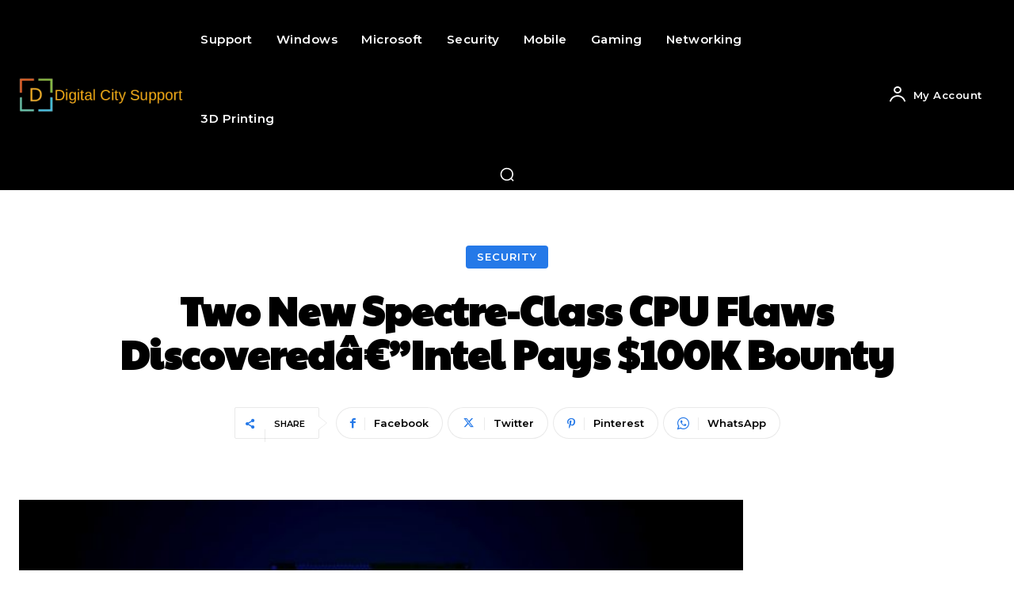

--- FILE ---
content_type: text/html; charset=utf-8
request_url: https://www.google.com/recaptcha/api2/aframe
body_size: 267
content:
<!DOCTYPE HTML><html><head><meta http-equiv="content-type" content="text/html; charset=UTF-8"></head><body><script nonce="h_Ho7QTzEqyCB0DldbRobg">/** Anti-fraud and anti-abuse applications only. See google.com/recaptcha */ try{var clients={'sodar':'https://pagead2.googlesyndication.com/pagead/sodar?'};window.addEventListener("message",function(a){try{if(a.source===window.parent){var b=JSON.parse(a.data);var c=clients[b['id']];if(c){var d=document.createElement('img');d.src=c+b['params']+'&rc='+(localStorage.getItem("rc::a")?sessionStorage.getItem("rc::b"):"");window.document.body.appendChild(d);sessionStorage.setItem("rc::e",parseInt(sessionStorage.getItem("rc::e")||0)+1);localStorage.setItem("rc::h",'1768942064750');}}}catch(b){}});window.parent.postMessage("_grecaptcha_ready", "*");}catch(b){}</script></body></html>